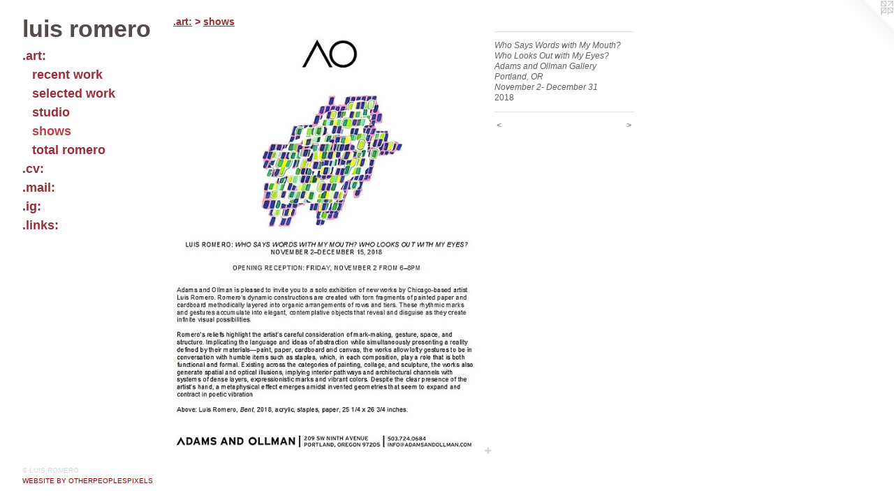

--- FILE ---
content_type: text/html;charset=utf-8
request_url: https://romeroluis.com/artwork/4504122-Who%20Says%20Words%20with%20My%20Mouth%3F%20Who%20Looks%20Out%20with%20My%20Eyes%3F%20Adams%20and%20Ollman%20GalleryPortland%2C%20ORNovember%202-%20December%2031.html
body_size: 3477
content:
<!doctype html><html class="no-js a-image mobile-title-align--center has-mobile-menu-icon--left p-artwork has-page-nav l-bricks no-home-page mobile-menu-align--center has-wall-text "><head><meta charset="utf-8" /><meta content="IE=edge" http-equiv="X-UA-Compatible" /><meta http-equiv="X-OPP-Site-Id" content="26643" /><meta http-equiv="X-OPP-Revision" content="4614" /><meta http-equiv="X-OPP-Locke-Environment" content="production" /><meta http-equiv="X-OPP-Locke-Release" content="v0.0.141" /><title>luis romero</title><link rel="canonical" href="https://romeroluis.com/artwork/4504122-Who%20Says%20Words%20with%20My%20Mouth%3f%20Who%20Looks%20Out%20with%20My%20Eyes%3f%20Adams%20and%20Ollman%20GalleryPortland%2c%20ORNovember%202-%20December%2031.html" /><meta content="website" property="og:type" /><meta property="og:url" content="https://romeroluis.com/artwork/4504122-Who%20Says%20Words%20with%20My%20Mouth%3f%20Who%20Looks%20Out%20with%20My%20Eyes%3f%20Adams%20and%20Ollman%20GalleryPortland%2c%20ORNovember%202-%20December%2031.html" /><meta property="og:title" content="Who Says Words with My Mouth? Who Looks Out with My Eyes? 
Adams and Ollman Gallery
Portland, OR
November 2- December 31" /><meta content="width=device-width, initial-scale=1" name="viewport" /><link type="text/css" rel="stylesheet" href="//cdnjs.cloudflare.com/ajax/libs/normalize/3.0.2/normalize.min.css" /><link type="text/css" rel="stylesheet" media="only all" href="//maxcdn.bootstrapcdn.com/font-awesome/4.3.0/css/font-awesome.min.css" /><link type="text/css" rel="stylesheet" media="not all and (min-device-width: 600px) and (min-device-height: 600px)" href="/release/locke/production/v0.0.141/css/small.css" /><link type="text/css" rel="stylesheet" media="only all and (min-device-width: 600px) and (min-device-height: 600px)" href="/release/locke/production/v0.0.141/css/large-bricks.css" /><link type="text/css" rel="stylesheet" media="not all and (min-device-width: 600px) and (min-device-height: 600px)" href="/r17301365840000004614/css/small-site.css" /><link type="text/css" rel="stylesheet" media="only all and (min-device-width: 600px) and (min-device-height: 600px)" href="/r17301365840000004614/css/large-site.css" /><script>window.OPP = window.OPP || {};
OPP.modernMQ = 'only all';
OPP.smallMQ = 'not all and (min-device-width: 600px) and (min-device-height: 600px)';
OPP.largeMQ = 'only all and (min-device-width: 600px) and (min-device-height: 600px)';
OPP.downURI = '/x/6/4/3/26643/.down';
OPP.gracePeriodURI = '/x/6/4/3/26643/.grace_period';
OPP.imgL = function (img) {
  !window.lazySizes && img.onerror();
};
OPP.imgE = function (img) {
  img.onerror = img.onload = null;
  img.src = img.getAttribute('data-src');
  //img.srcset = img.getAttribute('data-srcset');
};</script><script src="/release/locke/production/v0.0.141/js/modernizr.js"></script><script src="/release/locke/production/v0.0.141/js/masonry.js"></script><script src="/release/locke/production/v0.0.141/js/respimage.js"></script><script src="/release/locke/production/v0.0.141/js/ls.aspectratio.js"></script><script src="/release/locke/production/v0.0.141/js/lazysizes.js"></script><script src="/release/locke/production/v0.0.141/js/large.js"></script><script src="/release/locke/production/v0.0.141/js/hammer.js"></script><script>if (!Modernizr.mq('only all')) { document.write('<link type="text/css" rel="stylesheet" href="/release/locke/production/v0.0.141/css/minimal.css">') }</script><meta name="google-site-verification" content="RJZMqdjdiQj277Tsw90rnb9sppthPfRRY1Z6YTnWTQo" /><style>.media-max-width {
  display: block;
}

@media (min-height: 864px) {

  .media-max-width {
    max-width: 529.0px;
  }

}

@media (max-height: 864px) {

  .media-max-width {
    max-width: 61.17687074829932vh;
  }

}</style><!-- Global Site Tag (gtag.js) - Google Analytics --><script async="" src="https://www.googletagmanager.com/gtag/js?id=G-TCBHNNE33G"></script><script>window.dataLayer = window.dataLayer || [];function gtag(){dataLayer.push(arguments)};gtag('js', new Date());gtag('config', 'G-TCBHNNE33G');</script></head><body><header id="header"><a class=" site-title" href="/home.html"><span class=" site-title-text u-break-word">luis romero</span><div class=" site-title-media"></div></a><a id="mobile-menu-icon" class="mobile-menu-icon hidden--no-js hidden--large"><svg viewBox="0 0 21 17" width="21" height="17" fill="currentColor"><rect x="0" y="0" width="21" height="3" rx="0"></rect><rect x="0" y="7" width="21" height="3" rx="0"></rect><rect x="0" y="14" width="21" height="3" rx="0"></rect></svg></a></header><nav class=" hidden--large"><ul class=" site-nav"><li class="nav-item nav-home "><a class="nav-link " href="/home.html">Home</a></li><li class="nav-item expanded nav-museum "><a class="nav-link " href="/home.html">.art:</a><ul><li class="nav-gallery nav-item expanded "><a class="nav-link " href="/section/208605-recent%20work.html">recent work</a></li><li class="nav-gallery nav-item expanded "><a class="nav-link " href="/section/268614-selected%20work.html">selected work</a></li><li class="nav-gallery nav-item expanded "><a class="nav-link " href="/section/502930-studio.html">studio</a></li><li class="nav-gallery nav-item expanded "><a class="selected nav-link " href="/section/329502-shows.html">shows</a></li><li class="nav-item expanded nav-museum "><a class="nav-link " href="/section/208763-total%20romero.html">total romero</a><ul><li class="nav-gallery nav-item "><a class="nav-link " href="/section/208783-1995-1998.html">1995-1998</a></li><li class="nav-gallery nav-item "><a class="nav-link " href="/section/208780-1998-2001.html">1998-2001</a></li><li class="nav-gallery nav-item "><a class="nav-link " href="/section/208768-2001-2005.html">2001-2005</a></li><li class="nav-gallery nav-item "><a class="nav-link " href="/section/208764-2005-2008.html">2005-2008</a></li><li class="nav-gallery nav-item "><a class="nav-link " href="/section/228747-2008-2011.html">2008-2011</a></li><li class="nav-gallery nav-item "><a class="nav-link " href="/section/353100-2011-2013.html">2011-2013</a></li><li class="nav-gallery nav-item "><a class="nav-link " href="/section/460793-2013-2018.html">2013-2018</a></li><li class="nav-gallery nav-item "><a class="nav-link " href="/section/208844-projects.html">projects</a></li></ul></li></ul></li><li class="nav-item nav-pdf1 "><a target="_blank" class="nav-link " href="//img-cache.oppcdn.com/fixed/26643/assets/5uwVEa0cAq2InZUn.pdf">.cv:</a></li><li class="nav-item nav-contact "><a class="nav-link " href="/contact.html">.mail:</a></li><li class="nav-item nav-outside2 "><a target="_blank" class="nav-link " href="https://www.instagram.com/total_romero/">.ig:</a></li><li class="nav-links nav-item "><a class="nav-link " href="/links.html">.links:</a></li></ul></nav><div class=" content"><nav class=" hidden--small" id="nav"><header><a class=" site-title" href="/home.html"><span class=" site-title-text u-break-word">luis romero</span><div class=" site-title-media"></div></a></header><ul class=" site-nav"><li class="nav-item nav-home "><a class="nav-link " href="/home.html">Home</a></li><li class="nav-item expanded nav-museum "><a class="nav-link " href="/home.html">.art:</a><ul><li class="nav-gallery nav-item expanded "><a class="nav-link " href="/section/208605-recent%20work.html">recent work</a></li><li class="nav-gallery nav-item expanded "><a class="nav-link " href="/section/268614-selected%20work.html">selected work</a></li><li class="nav-gallery nav-item expanded "><a class="nav-link " href="/section/502930-studio.html">studio</a></li><li class="nav-gallery nav-item expanded "><a class="selected nav-link " href="/section/329502-shows.html">shows</a></li><li class="nav-item expanded nav-museum "><a class="nav-link " href="/section/208763-total%20romero.html">total romero</a><ul><li class="nav-gallery nav-item "><a class="nav-link " href="/section/208783-1995-1998.html">1995-1998</a></li><li class="nav-gallery nav-item "><a class="nav-link " href="/section/208780-1998-2001.html">1998-2001</a></li><li class="nav-gallery nav-item "><a class="nav-link " href="/section/208768-2001-2005.html">2001-2005</a></li><li class="nav-gallery nav-item "><a class="nav-link " href="/section/208764-2005-2008.html">2005-2008</a></li><li class="nav-gallery nav-item "><a class="nav-link " href="/section/228747-2008-2011.html">2008-2011</a></li><li class="nav-gallery nav-item "><a class="nav-link " href="/section/353100-2011-2013.html">2011-2013</a></li><li class="nav-gallery nav-item "><a class="nav-link " href="/section/460793-2013-2018.html">2013-2018</a></li><li class="nav-gallery nav-item "><a class="nav-link " href="/section/208844-projects.html">projects</a></li></ul></li></ul></li><li class="nav-item nav-pdf1 "><a target="_blank" class="nav-link " href="//img-cache.oppcdn.com/fixed/26643/assets/5uwVEa0cAq2InZUn.pdf">.cv:</a></li><li class="nav-item nav-contact "><a class="nav-link " href="/contact.html">.mail:</a></li><li class="nav-item nav-outside2 "><a target="_blank" class="nav-link " href="https://www.instagram.com/total_romero/">.ig:</a></li><li class="nav-links nav-item "><a class="nav-link " href="/links.html">.links:</a></li></ul><footer><div class=" copyright">© LUIS ROMERO</div><div class=" credit"><a href="http://otherpeoplespixels.com/ref/romeroluis.com" target="_blank">Website by OtherPeoplesPixels</a></div></footer></nav><main id="main"><a class=" logo hidden--small" href="http://otherpeoplespixels.com/ref/romeroluis.com" title="Website by OtherPeoplesPixels" target="_blank"></a><div class=" page clearfix media-max-width"><h1 class="parent-title title"><a href="/home.html" class="root title-segment hidden--small">.art:</a><span class=" title-sep hidden--small"> &gt; </span><a class=" title-segment" href="/section/329502-shows.html">shows</a></h1><div class=" media-and-info"><div class=" page-media-wrapper media"><a class=" page-media u-spaceball" title="Who Says Words with My Mouth? Who Looks Out with My Eyes? 
Adams and Ollman Gallery
Portland, OR
November 2- December 31" href="/artwork/4504120-Who%20Says%20Words%20with%20My%20Mouth%3f%20Who%20Looks%20Out%20with%20My%20Eyes%3f%20November%202-%20December%2031%2c%202018.html" id="media"><img data-aspectratio="529/735" class="u-img " alt="Who Says Words with My Mouth? Who Looks Out with My Eyes? 
Adams and Ollman Gallery
Portland, OR
November 2- December 31" src="//img-cache.oppcdn.com/fixed/26643/assets/ieMa7TMbWT37L1T4.jpg" srcset="//img-cache.oppcdn.com/img/v1.0/s:26643/t:QkxBTksrVEVYVCtIRVJF/p:12/g:tl/o:2.5/a:50/q:90/529x735-ieMa7TMbWT37L1T4.jpg/529x735/643f391c47f650573680c445f9ce2c06.jpg 529w,
//img-cache.oppcdn.com/img/v1.0/s:26643/t:QkxBTksrVEVYVCtIRVJF/p:12/g:tl/o:2.5/a:50/q:90/1400x720-ieMa7TMbWT37L1T4.jpg/518x720/09120285c4bf5fba5279f119f7889bfd.jpg 518w,
//img-cache.oppcdn.com/img/v1.0/s:26643/t:QkxBTksrVEVYVCtIRVJF/p:12/g:tl/o:2.5/a:50/q:90/984x588-ieMa7TMbWT37L1T4.jpg/423x588/0233aed10ea390315e3ef44e7d778c46.jpg 423w,
//img-cache.oppcdn.com/fixed/26643/assets/ieMa7TMbWT37L1T4.jpg 345w" sizes="(max-device-width: 599px) 100vw,
(max-device-height: 599px) 100vw,
(max-width: 345px) 345px,
(max-height: 480px) 345px,
(max-width: 423px) 423px,
(max-height: 588px) 423px,
(max-width: 518px) 518px,
(max-height: 720px) 518px,
529px" /></a><a class=" zoom-corner" style="display: none" id="zoom-corner"><span class=" zoom-icon fa fa-search-plus"></span></a><div class="share-buttons a2a_kit social-icons hidden--small" data-a2a-title="Who Says Words with My Mouth? Who Looks Out with My Eyes? 
Adams and Ollman Gallery
Portland, OR
November 2- December 31" data-a2a-url="https://romeroluis.com/artwork/4504122-Who%20Says%20Words%20with%20My%20Mouth%3f%20Who%20Looks%20Out%20with%20My%20Eyes%3f%20Adams%20and%20Ollman%20GalleryPortland%2c%20ORNovember%202-%20December%2031.html"><a target="_blank" class="u-img-link share-button a2a_dd " href="https://www.addtoany.com/share_save"><span class="social-icon share fa-plus fa "></span></a></div></div><div class=" info border-color"><div class=" wall-text border-color"><div class=" wt-item wt-title">Who Says Words with My Mouth? Who Looks Out with My Eyes?  <br />Adams and Ollman Gallery <br />Portland, OR <br />November 2- December 31</div><div class=" wt-item wt-date">2018</div></div><div class=" page-nav hidden--small border-color clearfix"><a class=" prev" id="artwork-prev" href="/artwork/4878718-Between%20Land%20and%20Sky%2c%20Everybody%20Gallery%2c%20September%2014%20to%20October%2027.html">&lt; <span class=" m-hover-show">previous</span></a> <a class=" next" id="artwork-next" href="/artwork/4504120-Who%20Says%20Words%20with%20My%20Mouth%3f%20Who%20Looks%20Out%20with%20My%20Eyes%3f%20November%202-%20December%2031%2c%202018.html"><span class=" m-hover-show">next</span> &gt;</a></div></div></div><div class="share-buttons a2a_kit social-icons hidden--large" data-a2a-title="Who Says Words with My Mouth? Who Looks Out with My Eyes? 
Adams and Ollman Gallery
Portland, OR
November 2- December 31" data-a2a-url="https://romeroluis.com/artwork/4504122-Who%20Says%20Words%20with%20My%20Mouth%3f%20Who%20Looks%20Out%20with%20My%20Eyes%3f%20Adams%20and%20Ollman%20GalleryPortland%2c%20ORNovember%202-%20December%2031.html"><a target="_blank" class="u-img-link share-button a2a_dd " href="https://www.addtoany.com/share_save"><span class="social-icon share fa-plus fa "></span></a></div></div></main></div><footer><div class=" copyright">© LUIS ROMERO</div><div class=" credit"><a href="http://otherpeoplespixels.com/ref/romeroluis.com" target="_blank">Website by OtherPeoplesPixels</a></div></footer><div class=" modal zoom-modal" style="display: none" id="zoom-modal"><style>@media (min-aspect-ratio: 529/735) {

  .zoom-media {
    width: auto;
    max-height: 735px;
    height: 100%;
  }

}

@media (max-aspect-ratio: 529/735) {

  .zoom-media {
    height: auto;
    max-width: 529px;
    width: 100%;
  }

}
@supports (object-fit: contain) {
  img.zoom-media {
    object-fit: contain;
    width: 100%;
    height: 100%;
    max-width: 529px;
    max-height: 735px;
  }
}</style><div class=" zoom-media-wrapper u-spaceball"><img onerror="OPP.imgE(this);" onload="OPP.imgL(this);" data-src="//img-cache.oppcdn.com/fixed/26643/assets/ieMa7TMbWT37L1T4.jpg" data-srcset="//img-cache.oppcdn.com/img/v1.0/s:26643/t:QkxBTksrVEVYVCtIRVJF/p:12/g:tl/o:2.5/a:50/q:90/529x735-ieMa7TMbWT37L1T4.jpg/529x735/643f391c47f650573680c445f9ce2c06.jpg 529w,
//img-cache.oppcdn.com/img/v1.0/s:26643/t:QkxBTksrVEVYVCtIRVJF/p:12/g:tl/o:2.5/a:50/q:90/1400x720-ieMa7TMbWT37L1T4.jpg/518x720/09120285c4bf5fba5279f119f7889bfd.jpg 518w,
//img-cache.oppcdn.com/img/v1.0/s:26643/t:QkxBTksrVEVYVCtIRVJF/p:12/g:tl/o:2.5/a:50/q:90/984x588-ieMa7TMbWT37L1T4.jpg/423x588/0233aed10ea390315e3ef44e7d778c46.jpg 423w,
//img-cache.oppcdn.com/fixed/26643/assets/ieMa7TMbWT37L1T4.jpg 345w" data-sizes="(max-device-width: 599px) 100vw,
(max-device-height: 599px) 100vw,
(max-width: 345px) 345px,
(max-height: 480px) 345px,
(max-width: 423px) 423px,
(max-height: 588px) 423px,
(max-width: 518px) 518px,
(max-height: 720px) 518px,
529px" class="zoom-media lazyload hidden--no-js " alt="Who Says Words with My Mouth? Who Looks Out with My Eyes? 
Adams and Ollman Gallery
Portland, OR
November 2- December 31" /><noscript><img class="zoom-media " alt="Who Says Words with My Mouth? Who Looks Out with My Eyes? 
Adams and Ollman Gallery
Portland, OR
November 2- December 31" src="//img-cache.oppcdn.com/fixed/26643/assets/ieMa7TMbWT37L1T4.jpg" /></noscript></div></div><div class=" offline"></div><script src="/release/locke/production/v0.0.141/js/small.js"></script><script src="/release/locke/production/v0.0.141/js/artwork.js"></script><script>var a2a_config = a2a_config || {};a2a_config.prioritize = ['facebook','twitter','linkedin','googleplus','pinterest','instagram','tumblr','share'];a2a_config.onclick = 1;(function(){  var a = document.createElement('script');  a.type = 'text/javascript'; a.async = true;  a.src = '//static.addtoany.com/menu/page.js';  document.getElementsByTagName('head')[0].appendChild(a);})();</script><script>window.oppa=window.oppa||function(){(oppa.q=oppa.q||[]).push(arguments)};oppa('config','pathname','production/v0.0.141/26643');oppa('set','g','true');oppa('set','l','bricks');oppa('set','p','artwork');oppa('set','a','image');oppa('rect','m','media','main');oppa('send');</script><script async="" src="/release/locke/production/v0.0.141/js/analytics.js"></script><script src="https://otherpeoplespixels.com/static/enable-preview.js"></script></body></html>

--- FILE ---
content_type: text/css;charset=utf-8
request_url: https://romeroluis.com/r17301365840000004614/css/small-site.css
body_size: 355
content:
body {
  background-color: #FFFFFF;
  font-weight: normal;
  font-style: normal;
  font-family: "Arial", "Helvetica", sans-serif;
}

body {
  color: #605c5c;
}

main a {
  color: #8B0408;
}

main a:hover {
  text-decoration: underline;
  color: #bd050b;
}

main a:visited {
  color: #bd050b;
}

.site-title, .mobile-menu-icon {
  color: #544b4a;
}

.site-nav, .mobile-menu-link, nav:before, nav:after {
  color: #982f39;
}

.site-nav a {
  color: #982f39;
}

.site-nav a:hover {
  text-decoration: none;
  color: #bf3b48;
}

.site-nav a:visited {
  color: #982f39;
}

.site-nav a.selected {
  color: #bf3b48;
}

.site-nav:hover a.selected {
  color: #982f39;
}

footer {
  color: #d6d6d6;
}

footer a {
  color: #8B0408;
}

footer a:hover {
  text-decoration: underline;
  color: #bd050b;
}

footer a:visited {
  color: #bd050b;
}

.title, .news-item-title, .flex-page-title {
  color: #982f39;
}

.title a {
  color: #982f39;
}

.title a:hover {
  text-decoration: none;
  color: #bf3b48;
}

.title a:visited {
  color: #982f39;
}

.hr, .hr-before:before, .hr-after:after, .hr-before--small:before, .hr-before--large:before, .hr-after--small:after, .hr-after--large:after {
  border-top-color: #c5c3c3;
}

.button {
  background: #8B0408;
  color: #FFFFFF;
}

.social-icon {
  background-color: #605c5c;
  color: #FFFFFF;
}

.welcome-modal {
  background-color: #FFFFFF;
}

.site-title {
  font-family: "Helvetica", sans-serif;
  font-style: normal;
  font-weight: 700;
}

nav {
  font-family: "Helvetica", sans-serif;
  font-style: normal;
  font-weight: 700;
}

.wordy {
  text-align: left;
}

.site-title {
  font-size: 2.3125rem;
}

footer .credit a {
  color: #605c5c;
}